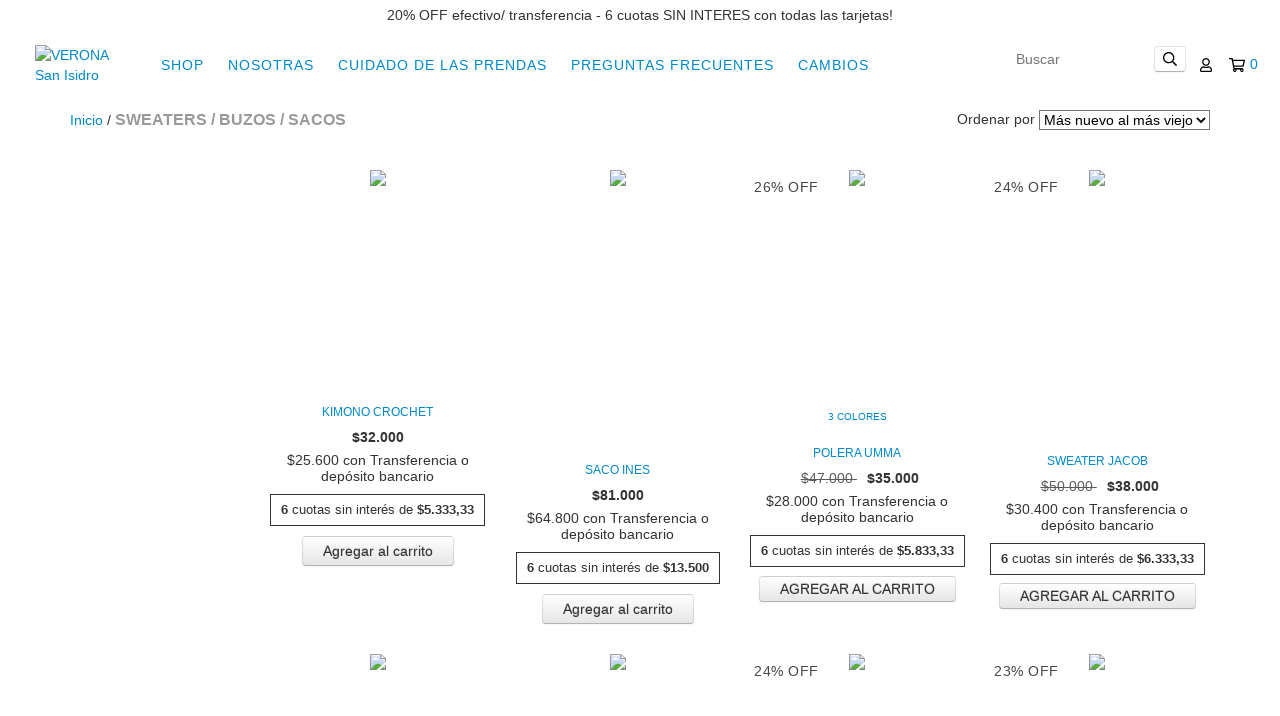

--- FILE ---
content_type: text/plain
request_url: https://www.google-analytics.com/j/collect?v=1&_v=j102&a=845333925&t=pageview&_s=1&dl=https%3A%2F%2Fveronasanisidro.com.ar%2Fsweaters%2F%3FColor%3DCeleste&ul=en-us%40posix&dt=Comprar%20SWEATERS%20%2F%20BUZOS%20%2F%20SACOS%20en%20VERONA%20San%20Isidro&sr=1280x720&vp=1280x720&_u=aGBAgEIJAAAAACAMI~&jid=1030994513&gjid=1461812100&cid=498381758.1768995182&tid=UA-176155789-1&_gid=2097920655.1768995182&_slc=1&il1nm=category&il1pi1id=319804304&il1pi1nm=Kimono%20Crochet&il1pi1ps=1&il1pi1ca=SWEATERS%20%2F%20BUZOS%20%2F%20SACOS&il1pi2id=296501730&il1pi2nm=Saco%20Ines&il1pi2ps=2&il1pi2ca=SWEATERS%20%2F%20BUZOS%20%2F%20SACOS&il1pi3id=279728780&il1pi3nm=Polera%20Umma&il1pi3ps=3&il1pi3ca=SWEATERS%20%2F%20BUZOS%20%2F%20SACOS&il1pi4id=279728718&il1pi4nm=Sweater%20Jacob&il1pi4ps=4&il1pi4ca=SWEATERS%20%2F%20BUZOS%20%2F%20SACOS&il1pi5id=278767020&il1pi5nm=Sweater%20Ronald&il1pi5ps=5&il1pi5ca=SWEATERS%20%2F%20BUZOS%20%2F%20SACOS&il1pi6id=276285559&il1pi6nm=Sweater%20Nicky&il1pi6ps=6&il1pi6ca=SWEATERS%20%2F%20BUZOS%20%2F%20SACOS&il1pi7id=276258259&il1pi7nm=Sweater%20Parma&il1pi7ps=7&il1pi7ca=SWEATERS%20%2F%20BUZOS%20%2F%20SACOS&il1pi8id=274903903&il1pi8nm=Sweater%20Estela&il1pi8ps=8&il1pi8ca=SWEATERS%20%2F%20BUZOS%20%2F%20SACOS&il1pi9id=272381602&il1pi9nm=Sweater%20Cardon&il1pi9ps=9&il1pi9ca=SWEATERS%20%2F%20BUZOS%20%2F%20SACOS&il1pi10id=255402479&il1pi10nm=Sweater%20Cain&il1pi10ps=10&il1pi10ca=SWEATERS%20%2F%20BUZOS%20%2F%20SACOS&il1pi11id=254256471&il1pi11nm=Sweater%20Rubi%20(CON%20FALLA)&il1pi11ps=11&il1pi11ca=SWEATERS%20%2F%20BUZOS%20%2F%20SACOS&il1pi12id=238784566&il1pi12nm=Sweater%20Angela&il1pi12ps=12&il1pi12ca=SWEATERS%20%2F%20BUZOS%20%2F%20SACOS&il1pi13id=75240874&il1pi13nm=Sweater%20Praga&il1pi13ps=13&il1pi13ca=SWEATERS%20%2F%20BUZOS%20%2F%20SACOS&z=240440274
body_size: -453
content:
2,cG-QMZBSMTWR6